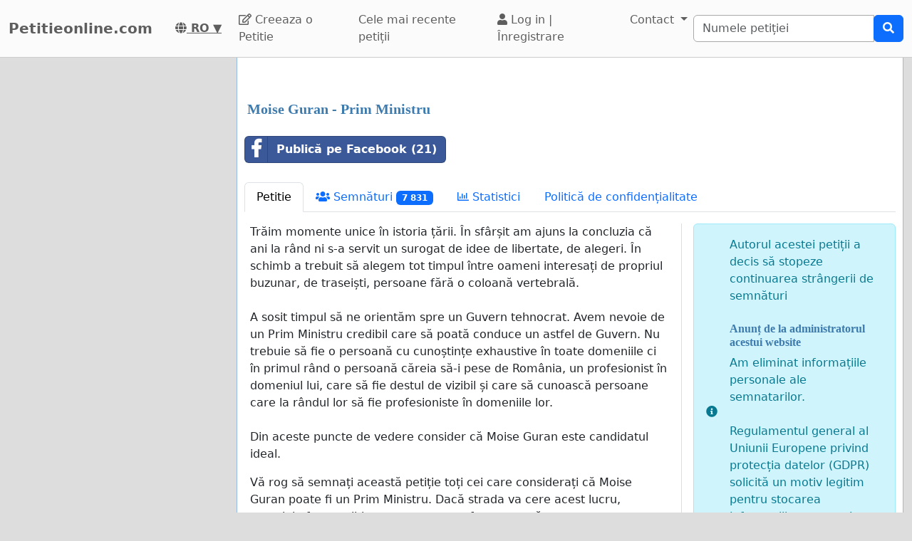

--- FILE ---
content_type: text/html; charset=utf-8
request_url: https://www.google.com/recaptcha/api2/aframe
body_size: 268
content:
<!DOCTYPE HTML><html><head><meta http-equiv="content-type" content="text/html; charset=UTF-8"></head><body><script nonce="DVAnwlLaBXxSJEM2AkJ95g">/** Anti-fraud and anti-abuse applications only. See google.com/recaptcha */ try{var clients={'sodar':'https://pagead2.googlesyndication.com/pagead/sodar?'};window.addEventListener("message",function(a){try{if(a.source===window.parent){var b=JSON.parse(a.data);var c=clients[b['id']];if(c){var d=document.createElement('img');d.src=c+b['params']+'&rc='+(localStorage.getItem("rc::a")?sessionStorage.getItem("rc::b"):"");window.document.body.appendChild(d);sessionStorage.setItem("rc::e",parseInt(sessionStorage.getItem("rc::e")||0)+1);localStorage.setItem("rc::h",'1768725175420');}}}catch(b){}});window.parent.postMessage("_grecaptcha_ready", "*");}catch(b){}</script></body></html>